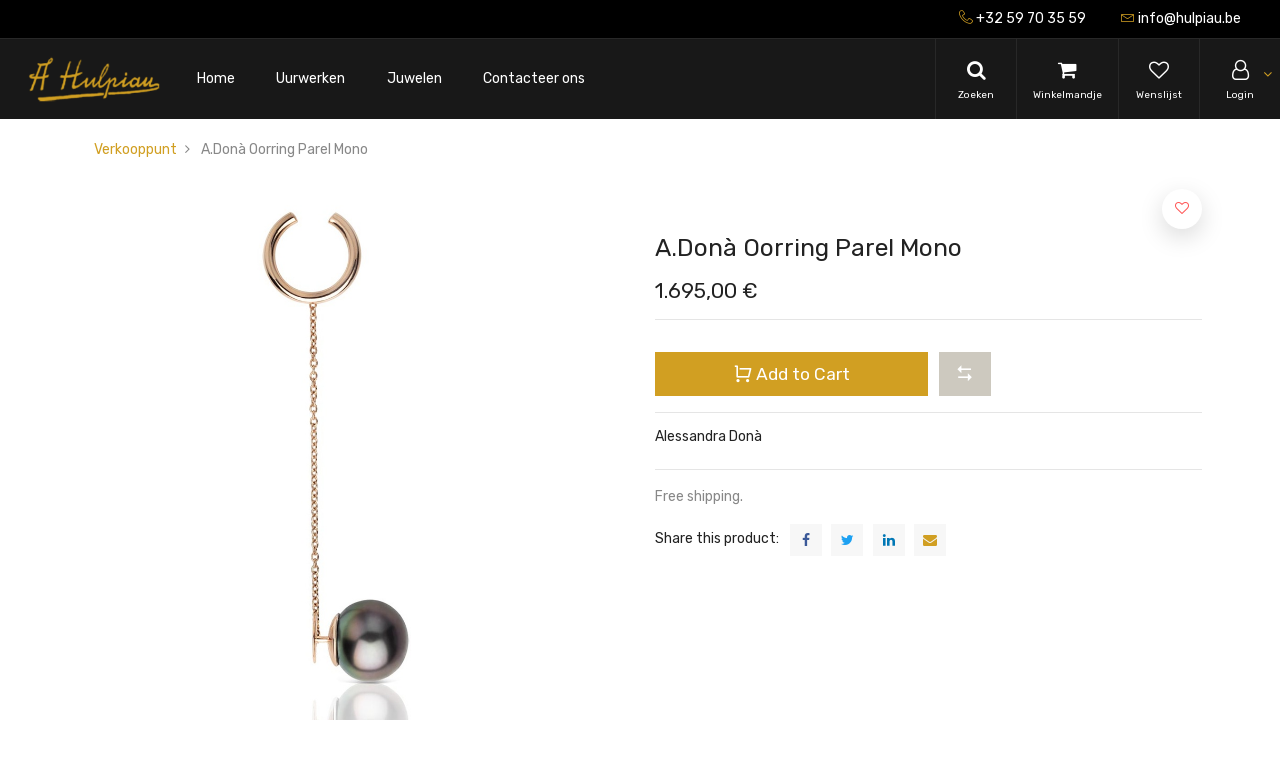

--- FILE ---
content_type: text/html; charset=utf-8
request_url: https://www.hulpiau.be/shop/product/a-dona-oorring-parel-mono-791
body_size: 6264
content:


        
        
        

        <!DOCTYPE html>
        
        
            
        
    <html lang="nl-BE" data-website-id="1" data-oe-company-name="Aug. Hulpiau NV">
            
        
            
            
            
                
            
        
            
            
                
            
        
        
    <head>
                <meta charset="utf-8"/>
                <meta http-equiv="X-UA-Compatible" content="IE=edge,chrome=1"/>
                <meta name="viewport" content="width=device-width, initial-scale=1, user-scalable=no"/>
        <meta name="generator" content="Odoo"/>
        
        
        
            
            
            
        
        
        
            
            
            
                
                    
                        <meta property="og:type" content="website"/>
                    
                
                    
                        <meta property="og:title" content="A.Donà Oorring Parel Mono"/>
                    
                
                    
                        <meta property="og:site_name" content="Aug. Hulpiau NV"/>
                    
                
                    
                        <meta property="og:url" content="https://www.hulpiau.be/shop/product/a-dona-oorring-parel-mono-791"/>
                    
                
                    
                        <meta property="og:image" content="https://www.hulpiau.be/web/image/product.template/791/image_1024?unique=f0dcbab"/>
                    
                
                    
                        <meta property="og:description"/>
                    
                
            
            
            
                
                    <meta name="twitter:card" content="summary_large_image"/>
                
                    <meta name="twitter:title" content="A.Donà Oorring Parel Mono"/>
                
                    <meta name="twitter:image" content="https://www.hulpiau.be/web/image/product.template/791/image_1024?unique=f0dcbab"/>
                
                    <meta name="twitter:description"/>
                
            
        

        
            
            
        
        <link rel="canonical" href="http://hulpiau.be/shop/product/a-dona-oorring-parel-mono-791"/>

        <link rel="preconnect" href="https://fonts.gstatic.com/" crossorigin=""/>
    

                <title> A.Donà Oorring Parel Mono |  | Hulpiau Juwelier </title>
                <link type="image/x-icon" rel="shortcut icon" href="/web/image/website/1/favicon?unique=ff90c36"/>
            <link type="text/css" rel="stylesheet" href="/web/content/16979-d52bc04/1/web.assets_common.css"/>
            <link rel="manifest" href="/droggol_theme_common/1/manifest.json"/>
            <link rel="apple-touch-icon" sizes="192x192" href="/web/image/website/1/pwa_icon_192/192x192"/>
            <link type="text/css" rel="stylesheet" href="/web/content/16970-33e694e/1/web.assets_frontend.css"/>
        
    
        

                <script type="text/javascript">
                    var odoo = {
                        csrf_token: "39c32a63c74f55bcb8a9b5464eea2fe9df524940o",
                        debug: "",
                    };
                </script>
            <script type="text/javascript">
                odoo.session_info = {"is_admin": false, "is_system": false, "is_website_user": true, "user_id": false, "is_frontend": true, "translationURL": "/website/translations", "cache_hashes": {"translations": "de3415d071fde7a57778f34b0eb4c9309d776633"}, "dr_cart_flow": "side_cart", "is_droggol_editor": false};
            </script>
            <script defer="defer" type="text/javascript" src="/web/content/16971-ed746a2/1/web.assets_common_minimal_js.js"></script>
            <script defer="defer" type="text/javascript" src="/web/content/16972-3a5eadd/1/web.assets_frontend_minimal_js.js"></script>
            
        
    
            <script defer="defer" type="text/javascript" data-src="/web/content/16973-63441c0/1/web.assets_common_lazy.js"></script>
            <meta name="theme-color" content="#FFFFFF"/>
            <meta name="mobile-web-app-capable" content="yes"/>
            <meta name="apple-mobile-web-app-title"/>
            <meta name="apple-mobile-web-app-capable" content="yes"/>
            <meta name="apple-mobile-web-app-status-bar-style" content="default"/>
            <script defer="defer" type="text/javascript" data-src="/web/content/16974-43926bf/1/web.assets_frontend_lazy.js"></script>
        
    
        

                
            </head>
            <body class="">
                
        
    
            
        <div id="wrapwrap" class="   ">
                
            
        <div class="col-12 col-md-auto order-0 order-md-2 tp-account-info-container p-0 dr_not_in_navbar">
            <ul class="list-inline my-3 m-md-0 tp-account-info tp-tablet-hide-bottom-reached">
                
                <li class="tp-account-info-item">
                    <a href="#" class="tp-search-popover tp-header-navbar-btn" data-placement="bottom" aria-label="Search" data-search="">
                        <i class="fa fa-search tp-header-navbar-btn-icon"></i>
                        <small class="tp-header-navbar-btn-lable">Zoeken</small>
                    </a>
                </li><li class="tp-account-info-item">
                    
                    <header>
                        <a class="dr_sale_cart_sidebar o_wsale_my_cart tp-header-navbar-btn position-relative" href="/shop/cart" aria-label="Cart">
                            <i class="fa fa-shopping-cart tp-header-navbar-btn-icon"></i>
                            <small class="tp-header-navbar-btn-lable">Winkelmandje</small>
                            <sup class="my_cart_quantity badge badge-primary mb-0 font-weight-bold"></sup>
                        </a>
                    </header>
                </li><li class="tp-account-info-item">
                    
                    <header>
                        <a class="o_wsale_my_wish tp-header-navbar-btn position-relative" href="/shop/wishlist" aria-label="Wishlist">
                            <i class="fa fa-heart-o tp-header-navbar-btn-icon"></i>
                            <small class="tp-header-navbar-btn-lable">Wenslijst</small>
                            <sup class="my_wish_quantity o_animate_blink badge badge-primary mb-0 font-weight-bold"></sup>
                        </a>
                    </header>
                </li><li class="tp-account-info-item">
                    
                    <div class="dropdown">
                        <a href="#" class="dropdown-toggle d-block tp-header-navbar-btn position-relative" data-toggle="dropdown" aria-label="Account Info">
                            <i class="fa fa-user-o tp-header-navbar-btn-icon"></i>
                            <small class="tp-header-navbar-btn-lable">Login</small>
                        </a>
                        <div class="dropdown-menu dropdown-menu-right" role="menu">
                            <div class="dropdown-header">Guest</div>
                            <a href="/web/login" role="menuitem" class="dropdown-item">Login</a>
                            <div class="dropdown-divider"></div>
                            <a href="/shop/cart" role="menuitem" class="dropdown-item">My Cart</a>
                            <a href="/shop/wishlist" role="menuitem" class="dropdown-item">
                                Wenslijst (<span class="tp-wishlist-counter">0</span>)
                            </a>
                        </div>
                    </div>
                </li>
            </ul>
        </div>
    
            <div class="tp_preheader">
                <div class="container-fluid">
                    <div class="row justify-content-between">
                        <div class="col-12 col-md-auto px-4 py-2">
                            <ul class="list-inline mb-0">
                                
        
        
    
                                
        
    
                            </ul>
                        </div>
                        <div class="col-12 col-md-auto py-2 d-none d-md-block">
                            <ul class="list-inline mb-0">
                                <li class="list-inline-item pr-4">
                                    <a href="tel:+32 59 70 35 59"><span class="lnr lnr-phone-handset"></span> <span>+32 59 70 35 59</span></a>
                                </li>
                                <li class="list-inline-item pr-4">
                                    <a href="mailto:info@hulpiau.be"><span class="lnr lnr-envelope"></span> <span>info@hulpiau.be</span></a>
                                </li>
                            </ul>
                        </div>
                    </div>
                </div>
            </div>
        <header id="top" data-anchor="true" data-name="Header" class=" o_affix_enabled">
                    <nav class="navbar navbar-expand-md navbar-light bg-light">
                <div class="container-fluid p-0">
                    
            
        <div class="col-12 col-md-auto order-0 order-md-2 tp-account-info-container p-0 dr_in_navbar">
            <ul class="list-inline my-3 m-md-0 tp-account-info ">
                
                <li class="tp-account-info-item">
                    <a href="#" class="tp-search-popover tp-header-navbar-btn" data-placement="bottom" aria-label="Search" data-search="">
                        <i class="fa fa-search tp-header-navbar-btn-icon"></i>
                        <small class="tp-header-navbar-btn-lable">Zoeken</small>
                    </a>
                </li><li class="tp-account-info-item">
                    
                    <header>
                        <a class="dr_sale_cart_sidebar o_wsale_my_cart tp-header-navbar-btn position-relative" href="/shop/cart" aria-label="Cart">
                            <i class="fa fa-shopping-cart tp-header-navbar-btn-icon"></i>
                            <small class="tp-header-navbar-btn-lable">Winkelmandje</small>
                            <sup class="my_cart_quantity badge badge-primary mb-0 font-weight-bold"></sup>
                        </a>
                    </header>
                </li><li class="tp-account-info-item">
                    
                    <header>
                        <a class="o_wsale_my_wish tp-header-navbar-btn position-relative" href="/shop/wishlist" aria-label="Wishlist">
                            <i class="fa fa-heart-o tp-header-navbar-btn-icon"></i>
                            <small class="tp-header-navbar-btn-lable">Wenslijst</small>
                            <sup class="my_wish_quantity o_animate_blink badge badge-primary mb-0 font-weight-bold"></sup>
                        </a>
                    </header>
                </li><li class="tp-account-info-item">
                    
                    <div class="dropdown">
                        <a href="#" class="dropdown-toggle d-block tp-header-navbar-btn position-relative" data-toggle="dropdown" aria-label="Account Info">
                            <i class="fa fa-user-o tp-header-navbar-btn-icon"></i>
                            <small class="tp-header-navbar-btn-lable">Login</small>
                        </a>
                        <div class="dropdown-menu dropdown-menu-right" role="menu">
                            <div class="dropdown-header">Guest</div>
                            <a href="/web/login" role="menuitem" class="dropdown-item">Login</a>
                            <div class="dropdown-divider"></div>
                            <a href="/shop/cart" role="menuitem" class="dropdown-item">My Cart</a>
                            <a href="/shop/wishlist" role="menuitem" class="dropdown-item">
                                Wenslijst (<span class="tp-wishlist-counter">0</span>)
                            </a>
                        </div>
                    </div>
                </li>
            </ul>
        </div>
    
        <a href="/" class="navbar-brand logo">
            <span role="img" aria-label="Logo of Hulpiau Juwelier" title="Hulpiau Juwelier"><img src="/web/image/website/1/logo/Hulpiau%20Juwelier?unique=ff90c36" class="img img-fluid" alt="Hulpiau Juwelier"/></span>
        </a>
    <button class="navbar-toggler collapsed" type="button" data-toggle="collapse" data-target="#top_menu_collapse">
                <span class="icon-bar top-bar"></span>
                <span class="icon-bar middle-bar"></span>
                <span class="icon-bar bottom-bar"></span>
            </button>
        <div class="collapse navbar-collapse order-2 order-md-1" id="top_menu_collapse">
                        <ul class="nav navbar-nav text-right" id="top_menu">
                            
        
            
    
            
        
    <li class="nav-item">
        <a role="menuitem" href="/" class="nav-link ">
            <span>Home</span>
            
        
        </a>
    </li>
    

        
            
    
            
        
    <li class="nav-item">
        <a role="menuitem" href="/shop/uurwerken" class="nav-link ">
            <span>Uurwerken</span>
            
        
        </a>
    </li>
    

        
            
    
            
        
    <li class="nav-item">
        <a role="menuitem" href="/shop/juwelen" class="nav-link ">
            <span>Juwelen</span>
            
        
        </a>
    </li>
    

        
            
    
            
        
    <li class="nav-item">
        <a role="menuitem" href="/contacteer-ons" class="nav-link ">
            <span>Contacteer ons</span>
            
        
        </a>
    </li>
    

        
    
            
            
                
                
        
        </ul>
                    </div>
                </div>
            </nav>
        </header>
                <main>
                    
            
        
            
            
    <div class="my-2">
      <div class="container">
        <div class="row">
          <div class="col-12">
            <ol class="breadcrumb mb-0 bg-transparent">
              <li class="breadcrumb-item">
                <a href="/shop">Verkooppunt</a>
              </li>
              
              <li class="breadcrumb-item active">
                <span>A.Donà Oorring Parel Mono</span>
              </li>
            </ol>
          </div>
        </div>
      </div>
    </div>
  <div itemscope="itemscope" itemtype="http://schema.org/Product" id="wrap" class="js_sale ecom-zoomable zoomodoo-next">
                <section id="product_detail" class="container py-2 oe_website_sale " data-view-track="1">
                    <div class="row">
                        <div class="col-12 col-lg-6 py-2">
                            
        
        <div id="o-carousel-product" class="carousel slide sticky-top" data-ride="carousel" data-interval="0">
            <div class="carousel-outer position-relative">
                <div class="carousel-inner h-100">
                    
                        <div class="carousel-item h-100 active">
                            <div class="d-flex align-items-center justify-content-center h-100">
                <div class="d-flex align-items-center justify-content-center h-100 position-relative"><img src="/web/image/product.product/422/image_1024/A.Don%C3%A0%20Oorring%20Parel%20Mono?unique=9af0dbf" itemprop="image" class="img img-fluid product_detail_img mh-100" alt="A.Donà Oorring Parel Mono" data-zoom="1" data-zoom-image="/web/image/product.product/422/image_1920/A.Don%C3%A0%20Oorring%20Parel%20Mono?unique=9af0dbf"/></div>
            </div>
        </div>
                    
                </div>
                
            </div>
            <div class="d-none d-md-block text-center">
                
            </div>
        </div>
    
                        </div>
                        <div class="col-12 col-lg-6 py-2" id="product_details">
                            
    <input type="hidden" class="tp-zoom-factor" value="3"/>
    <div class="badge mb-3 dr-product-label-badge-">
      
    </div>
  
            
        <h1 itemprop="name" class="h3">A.Donà Oorring Parel Mono</h1>
    
    
  
                            <span itemprop="url" style="display:none;">/shop/product/a-dona-oorring-parel-mono-791</span>
                            <form action="/shop/cart/update" method="POST">
                                <input type="hidden" name="csrf_token" value="426d4e47128ffc4e9023567a6f9b84b089a54567o1769125022"/>
                                <div class="js_product js_main_product">
                                    
    
      <div itemprop="offers" itemscope="itemscope" itemtype="http://schema.org/Offer" class="product_price mt16">
          <h4 class="oe_price_h4 css_editable_mode_hidden">
                <span data-oe-type="monetary" data-oe-expression="combination_info['price']" class="oe_price" style="white-space: nowrap;"><span class="oe_currency_value">1.695,00</span> €</span>
                <span itemprop="price" style="display:none;">1695.0</span>
                <span itemprop="priceCurrency" style="display:none;">EUR</span>
                <small data-oe-type="monetary" data-oe-expression="combination_info['list_price']" style="text-decoration: line-through; white-space: nowrap;" class="text-body ml-1 oe_default_price d-none"><span class="oe_currency_value">1.695,00</span> €</small>
                
        
    
            </h4>
        <h4 class="css_non_editable_mode_hidden decimal_precision" data-precision="2">
            <span><span class="oe_currency_value">1.695,00</span> €</span>
          </h4>
      </div>
    
    
    
    <hr/>
  
                                        <input type="hidden" class="product_id" name="product_id" value="422"/>
                                        <input type="hidden" class="product_template_id" name="product_template_id" value="791"/>
                                        
        
        <ul class="list-unstyled js_add_cart_variants flex-column" data-attribute_exclusions="{&quot;exclusions&quot;: {&quot;3811&quot;: [], &quot;3812&quot;: []}, &quot;parent_exclusions&quot;: {}, &quot;parent_combination&quot;: [], &quot;parent_product_name&quot;: null, &quot;mapped_attribute_names&quot;: {&quot;3811&quot;: &quot;Materiaal/Keur: Rozegoud&quot;, &quot;3812&quot;: &quot;Edelsteen: Tahiti Parel&quot;}}">
            
                <li data-attribute_id="11" data-attribute_name="Materiaal/Keur" class="variant_attribute d-none" is-variant-combo="dr_is_not_variant_combo">

                    
                    <strong class="attribute_name">Materiaal/Keur</strong>

                    

                    

                    
                
            
            
                <ul data-attribute_id="11" class="list-unstyled d-flex flex-wrap align-items-start dr-list-variant-radio-square ">
                    
                        <li class="form-group js_attribute_value" style="margin: 0;">
                            <label>
                                <div>
                                    <input type="radio" class="js_variant_change radio_input d-none no_variant" checked="True" name="ptal-2620" value="3811" data-value_id="3811" data-value_name="Rozegoud" data-attribute_name="Materiaal/Keur"/>
                                    <div class="radio_input_value d-flex flex-column align-items-center">
                                        <div class="dr-variant-radio-square">Rozegoud</div>
                                        
                                    </div>
                                </div>
                            </label>
                        </li>
                    
                </ul>
            
        </li>
            
                <li data-attribute_id="12" data-attribute_name="Edelsteen" class="variant_attribute d-none" is-variant-combo="dr_is_not_variant_combo">

                    
                    <strong class="attribute_name">Edelsteen</strong>

                    

                    
                        <ul data-attribute_id="12" class="list-unstyled ">
                            
                                <li class="form-group js_attribute_value dr-list-radio-attribute" style="margin: 0;">
                <label class="custom-control custom-radio">
                    <div>
                        <input type="radio" class="custom-control-input js_variant_change radio_input no_variant" checked="True" name="ptal-2621" value="3812" data-value_id="3812" data-value_name="Tahiti Parel" data-attribute_name="Edelsteen"/>
                        <div class="radio_input_value custom-control-label">
                            <span>Tahiti Parel</span>
                            
                        </div>
                    </div>
                </label>
            </li>
        
                        </ul>
                    

                    
                
            
            
        </li>
            
        </ul>
    
                                    
                                    <p class="css_not_available_msg alert alert-warning">Deze combinatie bestaat niet.</p>
                                    
        <div class="css_quantity input-group" contenteditable="false">
            <div class="input-group-prepend">
                <a class="btn btn-secondary js_add_cart_json" aria-label="Verwijder één" title="Verwijder één" href="#">
                    <i class="fa fa-minus"></i>
                </a>
            </div>
            <input type="text" class="form-control quantity" data-min="1" name="add_qty" value="1"/>
            <div class="input-group-append">
                <a class="btn btn-secondary float_left js_add_cart_json" aria-label="Voeg één toe" title="Voeg één toe" href="#">
                    <i class="fa fa-plus"></i>
                </a>
            </div>
        </div>
      <a role="button" id="add_to_cart" class="btn btn-primary btn-lg mt16 js_check_product a-submit d-block d-sm-inline-block w-100 w-md-50" href="#"><i class="ri ri-shopping-cart-line rib"></i> Add to Cart
            </a>
  <div id="product_option_block">
            
                
                <button type="button" role="button" class="d-none d-md-inline-block btn btn-secondary btn-lg mt16 ml-2 o_add_compare_dyn" aria-label="Compare" data-action="o_comparelist" data-product-product-id="422">
                <span class="ri ri-arrow-left-right-fill rib"></span>
            </button>
        
        
            
                
                
                <button type="button" role="button" class="btn btn-secondary o_add_wishlist_dyn mt16 btn-lg ml-0 ml-md-2" data-action="o_wishlist" data-product-template-id="791" data-product-product-id="422">
                <span class="fa fa-heart" role="img" aria-label="Add to wishlist"></span> <span class="d-md-none">Add to Wishlist</span>
            </button>
        
        </div>
            <div class="availability_messages o_not_editable"></div>
        
                                </div>
                            </form>
                            <div>
                                </div>
                            <hr/>
    
      <div class="row align-items-center">
        <div class="col-12 col-md-9 mt-2 mt-md-0">
          <h6 class="dr_hover_color_primary">
            <a href="/shop?attrib=0-11">
              <span>Alessandra Donà</span>
            </a>
          </h6>
          
        </div>
        
      </div>
      <hr/>
    
  
                            <p class="">Free shipping.</p>
    <h6 class="d-inline-block mr-2">Share this product:</h6>
    
    <div class="s_share d-inline-block">
        
        <a href="https://www.facebook.com/sharer/sharer.php?u={url}" target="_blank" class="s_share_facebook ">
            <i class="fa fa-1x fa-facebook rounded shadow-sm"></i>
        </a>
        <a href="https://twitter.com/intent/tweet?text={title}&amp;url={url}" target="_blank" class="s_share_twitter ">
            <i class="fa fa-1x fa-twitter rounded shadow-sm"></i>
        </a>
        <a href="http://www.linkedin.com/shareArticle?mini=true&amp;url={url}&amp;title={title}&amp;" target="_blank" class="s_share_linkedin ">
            <i class="fa fa-1x fa-linkedin rounded shadow-sm"></i>
        </a>
        <a href="mailto:?body={url}&amp;subject={title}" class="s_share_email ">
            <i class="fa fa-1x fa-envelope rounded shadow-sm"></i>
        </a>
    </div>

  </div>
                    </div>
                </section>
    <div class="container-fluid px-0 my-4">
      <div class="row no-gutters">
        <div class="col-12 tab_product_details">
          <ul class="nav nav-tabs justify-content-center" role="tablist">
            
            
            <li class="nav-item">
              <a class="nav-link" data-toggle="tab" href="#tab_product_specifications" role="tab" aria-selected="false">
                <h6 class="my-1 d-flex align-items-center"><span class="ri ri-ruler-2-fill mr-1" style="font"></span>
                                        Specifications
                                    </h6>
              </a>
            </li>
            
          </ul>
          <div class="tab-content">
            
            
            <div class="tab-pane fade" id="tab_product_specifications" role="tabpanel">
              <section class="container" id="product_full_spec">
                
                
                  <div class="row py-4">
                    <div class="col-12 col-lg-8 offset-lg-2 tp-product-spec" id="product_specifications">
                <table class="table mb-0 border">
                    
                        
                        
                        
                        
                            <tr class="collapse show o_ws_category_2">
                                <td><span>Materiaal/Keur</span></td>
                                <td>
                                    
                                        <span>Rozegoud</span>
                                    
                                </td>
                            </tr>
                        
                            <tr class="collapse show o_ws_category_2">
                                <td><span>Edelsteen</span></td>
                                <td>
                                    
                                        <span>Tahiti Parel</span>
                                    
                                </td>
                            </tr>
                        
                    
                </table>
            </div>
        </div>
                
              </section>
            </div>
            
          </div>
        </div>
      </div>
    </div>
    <div class="container">
      <div class="row">
        
        
        
        
        
      </div>
      <div class="row">
        <div class="col-12">
          <section class="s_wsale_products_recently_viewed d-none pt24 pb24" style="min-height: 400px;">
            <div class="container">
              <div class="alert alert-info alert-dismissible rounded-0 fade show d-print-none css_non_editable_mode_hidden o_not_editable">
                                    This is a preview of the recently viewed products by the user.<br/>
                                    Once the user has seen at least one product this snippet will be visible.
                                    <button type="button" class="close" data-dismiss="alert" aria-label="Sluiten"> × </button>
                                </div>
              <h5 class="tp_underline_title mb-3">Recent bekeken producten</h5>
              <div class="slider o_not_editable" style="display: none;"></div>
              </div>
          </section>
        </div>
      </div>
    </div>
  
                </div>
        
                </main>
                <footer id="bottom" data-anchor="true" class="bg-light o_footer">
                    <div id="footer" class="oe_structure oe_structure_solo">
      <section class="s_text_block pt48 pb24">
        <div class="container">
          <div class="row">
            <div class="col-12 text-center pb-4">
              <a href="/">
                <span role="img" aria-label="Logo of Hulpiau Juwelier" title="Hulpiau Juwelier"><img src="/web/image/website/1/logo_footer/Hulpiau%20Juwelier?unique=ff90c36" class="img img-fluid logo" alt="Hulpiau Juwelier"/></span>
              </a>
            </div>
            <div class="col-12 text-center">
              <ul class="list-inline m-0">
                <li class="list-inline-item mx-2 my-1">
                  <a href="/" data-original-title="" title="" aria-describedby="tooltip69715">Home</a>
                </li>
                <li class="list-inline-item mx-2 my-1">
                  <a href="/aboutus" data-original-title="" title="" aria-describedby="tooltip779483">Over ons</a>
                </li>
                <li class="list-inline-item mx-2 my-1">
                  <a href="/contacteer-ons" data-original-title="" title="" aria-describedby="tooltip41804">Contacteer ons</a>
                </li>
                <li class="list-inline-item mx-2 my-1">
                  <a href="/privacy">Privacy Policy</a>
                </li>
                <li class="list-inline-item mx-2 my-1">
                  <a href="/terms" data-original-title="" title="" aria-describedby="tooltip462395">Algemene voorwaarden</a>
                </li>
              </ul>
            </div>
            
          </div>
        </div>
      </section>
    </div>
  <div class="o_footer_copyright">
      <div class="container">
        <div class="row text-center">
          <div class="col-12">
            
        <ul class="list-inline tp-followus-icon m-0">
            <li class="list-inline-item">
                <a target="_blank" rel="noopener" data-toggle="tooltip" title="Facebook" aria-label="Facebook" href="https://www.facebook.com/HulpiauOostende">
                    <span class="fa fa-facebook"></span>
                </a>
            </li>
            
            
            
            <li class="list-inline-item">
                <a target="_blank" rel="noopener" data-toggle="tooltip" title="Instagram" aria-label="Instagram" href="https://www.instagram.com/hulpiau_oostende/">
                    <span class="fa fa-instagram"></span>
                </a>
            </li>
            
        </ul>
    
            <div class="py-4">
              <span>Copyright &copy;</span>
              <span itemprop="name">Aug. Hulpiau NV</span>
            </div>
          </div>
        </div>
      </div>
    </div>
  </footer>
            
            <a href="#" class="back-to-top o_not_editable" style="display: none;" title="Scroll back to top">
                <i class="lnr lnr-chevron-up"></i>
            </a>
        </div>
        
    
        </body>
        </html>
    
    